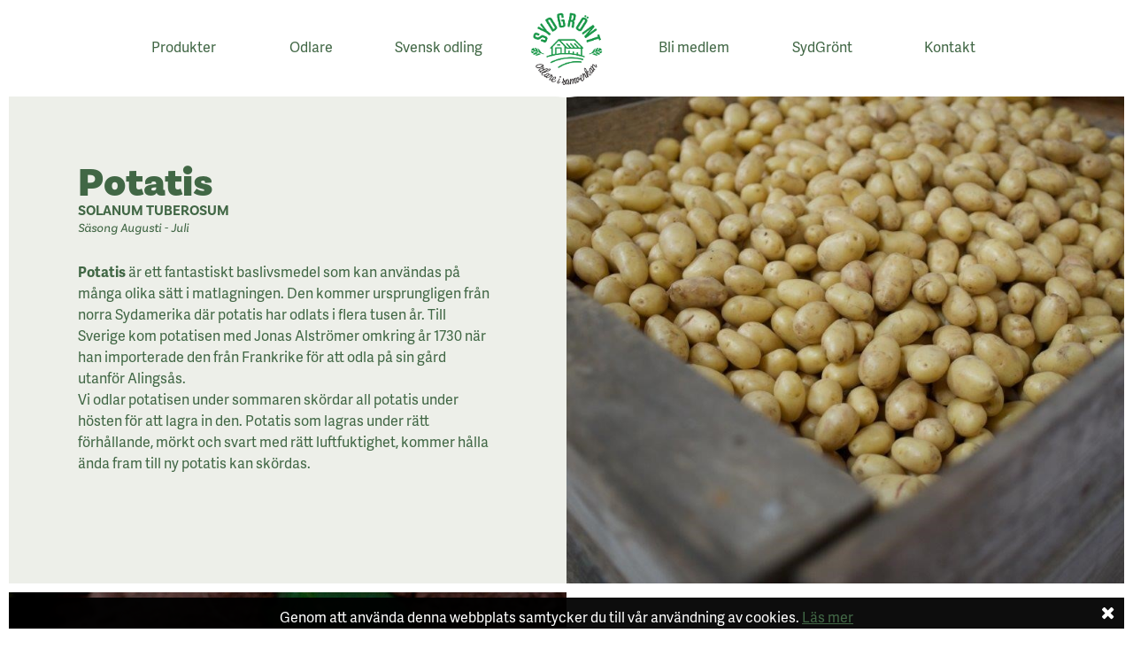

--- FILE ---
content_type: text/html; charset=utf-8
request_url: https://sydgront.se/vara-produkter/780/potatis
body_size: 7247
content:

<!DOCTYPE html>
<html>
<head>

    <!-- Google tag (gtag.js) -->
    <script async src="https://www.googletagmanager.com/gtag/js?id=G-4K37XGBENR"></script>
    <script>
        window.dataLayer = window.dataLayer || [];
        function gtag() { dataLayer.push(arguments); }
        gtag('js', new Date());

        gtag('config', 'G-4K37XGBENR');
    </script>

    <meta charset="utf-8">
    <meta http-equiv="x-ua-compatible" content="ie=edge">
    <meta name="viewport" content="width=device-width, initial-scale=1, viewport-fit=cover">

    <title>Potatis SOLANUM TUBEROSUM S&#228;song Augusti - Juli - SydGr&#246;nt</title>

    <meta name="description" content="Potatis &#228;r ett baslivsmedel som kan anv&#228;ndas p&#229; m&#229;nga olika s&#228;tt i matlagningen. Den kommer ursprungligen fr&#229;n norra Sydamerika d&#228;r potatis har odlats i flera tusen &#229;r. ">
    <meta name="keywords" content="Vi odlar potatisen under sommaren sk&#246;rdar all potatis under h&#246;sten f&#246;r att lagra in den. ">

    <!-- Standard favicon -->
    <!-- https://www.favicon-generator.org/ -->
    <link rel="icon" type="image/x-icon" href="/upload/favicon/favicon.ico">
    <link rel="icon" type="image/png" href="/upload/favicon/favicon-16x16_FullSize.png">
    <link rel="apple-touch-icon" href="">
    <meta name="apple-mobile-web-app-capable" content="yes">
    <meta name="apple-mobile-web-app-status-bar-style" content="black">

    <meta http-equiv="content-language" content="sv">
    <meta http-equiv="content-type" content="text/html; charset=utf-8">

    <link rel="stylesheet" href="https://use.typekit.net/qvk0mbb.css">

    <link href="/Content/Custom/assets/css/BigSouthStyles?v=0OP2NtYUdVF3ss8phqpycC2KQwKGpgaosHVc66On9k81" rel="stylesheet"/>


    <meta property="og:type" content="website">
    <meta property="og:url" content="https://sydgront.se/vara-produkter/780/potatis">
    <meta property="og:title" content="Potatis SOLANUM TUBEROSUM S&#228;song Augusti - Juli - SydGr&#246;nt">
    <meta property="og:description" content="Potatis &#228;r ett baslivsmedel som kan anv&#228;ndas p&#229; m&#229;nga olika s&#228;tt i matlagningen. Den kommer ursprungligen fr&#229;n norra Sydamerika d&#228;r potatis har odlats i flera tusen &#229;r. ">
    <meta property="og:site_name" content="SydGr&#246;nt">
    <meta property="og:locale" content="sv-SE">

    <meta name="twitter:card" content="summary">
    
    <meta name="twitter:url" content="https://sydgront.se/vara-produkter/780/potatis">
    <meta name="twitter:title" content="Potatis SOLANUM TUBEROSUM S&#228;song Augusti - Juli - SydGr&#246;nt">
    <meta name="twitter:description" content="Potatis &#228;r ett baslivsmedel som kan anv&#228;ndas p&#229; m&#229;nga olika s&#228;tt i matlagningen. Den kommer ursprungligen fr&#229;n norra Sydamerika d&#228;r potatis har odlats i flera tusen &#229;r. ">



    <link href="/fonts/font-awesome/css/font-awesome.min.css" rel="stylesheet">
    <link href="/Content/plugins/chosen/chosenStyles?v=hGE2rEiicKfs3kIjnjryn0NESUQhtSyiK-vJMnCwR7k1" rel="stylesheet"/>

    
    <!-- Facebook Pixel Code -->
    <script>
        !function (f, b, e, v, n, t, s) {
            if (f.fbq) return; n = f.fbq = function () {
                n.callMethod ?
                n.callMethod.apply(n, arguments) : n.queue.push(arguments)
            };
            if (!f._fbq) f._fbq = n; n.push = n; n.loaded = !0; n.version = '2.0';
            n.queue = []; t = b.createElement(e); t.async = !0;
            t.src = v; s = b.getElementsByTagName(e)[0];
            s.parentNode.insertBefore(t, s)
        }(window, document, 'script',
            'https://connect.facebook.net/en_US/fbevents.js');
        fbq('init', '400424850845427');
        fbq('track', 'PageView');
    </script>
    <noscript>
        <img height="1" width="1" src="https://www.facebook.com/tr?id=400424850845427&ev=PageView&noscript=1" />
    </noscript>
    <!-- End Facebook Pixel Code -->
</head>

<body>
    <script src="/CustomScripts/SgPublicLayoutBase?v=vEaljJV1h4KYaqn2s6dj9T-6yVrUkuN-z--_W-PVafM1"></script>

    <script src="/CustomScript/CookieManagement?v=cMfzBHNqRC4gHBTtiITixI1rzNunnjwVEuSyc0aXlMA1"></script>


<section class="full-nav transparent-green nav-holder">
        <section class="wide-to-full-on-tablet">
            <nav>

                <ul class="navigation-items">
                    
                        <li><a href="/vara-produkter">Produkter</a></li>
                        <li><a href="/vara-odlare">Odlare</a></li>
                        <li><a href="/svensk-odling">Svensk odling</a></li>

                    <li class="logo hide-on-tablet"><a href="/"><img src="/Content/Custom/assets/img/logo_new_centered_latest_logo.png" alt="Sydgrönt"></a></li>

                            <li><a href="/bli-medlem">Bli medlem</a></li>
                            <li><a href="/om-sydgront">SydGr&#246;nt</a></li>
                            <li><a href="/kontakt">Kontakt</a></li>
                </ul>
                <div class="show-only-on-tablet">
                    <div class="logotype">
                        <a href="/"><img src="/Content/Custom/assets/img/logo_new_centered.png" alt="Sydgrönt"></a>
                    </div>
                    <div class="hamburgerer">
                        <button id="hamburger" class="hamburger hamburger--collapse derp" type="button">
                            <span class="hamburger-box">
                                <span class="hamburger-inner"></span>
                            </span>
                        </button>
                    </div>
                    <script type="text/javascript">
                        // First we detect the click event
                        document.getElementById('hamburger').addEventListener('click',
                            function () {
                                // Using an if statement to check the class
                                if (this.classList.contains('derp')) {
                                    // The box that we clicked has a class of bad so let's remove it and add the good class
                                    this.classList.remove('derp');
                                    this.classList.add('is-active');
                                    document.querySelector('.navigation-items').classList.add('open');
                                } else {
                                    this.classList.remove('is-active');
                                    document.querySelector('.navigation-items').classList.remove('open');
                                    this.classList.add('derp');
                                }
                            });
                    </script>
                </div>
            </nav>
        </section>
    </section>
    
;

    

<section class="full produkt-container">

    <section class="element-holder">
        <div class="elemental">
            <h1 class="wow fadeIn animated">Potatis</h1>
                <h5 class="wow fadeIn animated">Solanum tuberosum</h5>

            <h6 class=" wow fadeIn animated">Säsong Augusti - Juli</h6>

            <div class="wow fadeIn animated" data-wow-delay=".2s">
                <p><strong>Potatis</strong> &auml;r ett fantastiskt baslivsmedel som kan anv&auml;ndas p&aring; m&aring;nga olika s&auml;tt i matlagningen. Den kommer ursprungligen fr&aring;n norra Sydamerika d&auml;r potatis har odlats i flera tusen &aring;r. Till Sverige kom potatisen med Jonas Alstr&ouml;mer omkring &aring;r 1730 n&auml;r han importerade den fr&aring;n Frankrike f&ouml;r att odla p&aring; sin g&aring;rd utanf&ouml;r Alings&aring;s.</p>

<p>Vi odlar potatisen under sommaren sk&ouml;rdar all potatis under h&ouml;sten f&ouml;r att lagra in den. Potatis som lagras under r&auml;tt f&ouml;rh&aring;llande, m&ouml;rkt och svart med r&auml;tt luftfuktighet, kommer h&aring;lla &auml;nda fram till ny potatis kan sk&ouml;rdas.&nbsp;</p>

<p>&nbsp;</p>

            </div>
        </div>
    </section>

    <section class="picture-holder">
        <img src="/upload/Miljbilder/potatislada_FullSize.jpg" alt="Nytv&#228;ttat f&#228;rskpotatis i en stor tr&#228;binge">
    </section>

</section>



    <section class="full produkt-more-info-container alternate last">

        <section class="element-holder">
            <div class="elemental">
                <h2 class=" wow fadeIn animated">Tips och skötsel</h2>
                <div class=" wow fadeIn animated" data-wow-delay=".2s">
                    <p>Olika potatissorter skiljer sig &aring;t efter smak och s&auml;song. De har dessutom olika fasthet, utseende och storlek.</p>

<p>I v&aring;rt matpotatissortiment har vi tagit fram tydlig design p&aring; v&aring;ra p&aring;sar d&auml;r vi tipsar med rekommendation p&aring; p&aring;sen om vad just den sorten &auml;r l&auml;mplig f&ouml;r. Att v&auml;lja r&auml;tt sort f&ouml;r &auml;ndam&aring;let ger ett b&auml;ttre resultat. I Sverige odlas ett hundratal olika sorters potatis.&nbsp;</p>

<p>&nbsp;</p>

                </div>

            </div>
        </section>

        <section class="picture-holder imageBlock">
                <img src="/upload/BS produktbilder/potatis_FullSize.jpg" alt="Potatis liggande i jorden direkt efter sk&#246;rd">
        </section>
    </section>





<section class="full produkt-tre-snabba-holder">
    <section class="wide produkt-tre-snabba">
        <div class="item">
            <h3>Odlas hos</h3>
            <p>
                    
                        • <a href="/vara-odlare/42/ebbessons-lantbruk-ab">Ebbessons Lantbruk AB</a><br />
                    
                    
                        • <a href="/vara-odlare/44/mandelgrensgarden-ab">Mandelgrensg&#229;rden AB</a><br />
                    
                    
                        • <a href="/vara-odlare/46/ostra-fornas-lantbruk-ab">&#214;stra Forn&#229;s Lantbruk AB</a><br />
                    
                    
                        • <a href="/vara-odlare/46/widegrens-gard-ab">Widegrens G&#229;rd AB</a><br />
                    
            </p>
        </div>
        <div class="item">
            <h3>Svensk Odling</h3>
            <div>
                <p>Sverige har en l&aring;ng odlingstradition och SydGr&ouml;nt har medvetet satsat p&aring; ett jordbruk d&auml;r vi t&auml;nker p&aring; milj&ouml; och h&aring;llbarhet. Vi har ett bra klimat f&ouml;r odling och god tillg&aring;ng till vatten. Sverige &auml;r ett l&aring;ngstr&auml;ckt land och Sk&aring;ne har en n&auml;stan 100 dagar l&auml;ngre v&auml;xtperiod &auml;n i Norr. Och det &auml;r h&auml;r, i s&ouml;dra Sverige som du hittar v&aring;ra medlemsodlare.&nbsp;<br />
Svenskars konsumtion av frukt och gr&ouml;nsaker har dubblerats sedan &aring;r 2000. Vi p&aring; SydGr&ouml;nt och v&aring;ra medlemsodlare jobbar h&aring;rt f&ouml;r att &ouml;ka andelen svenska gr&ouml;nsaker och frukt, och inte minst att f&ouml;rl&auml;nga den svenska s&auml;songen.</p>

<p>&nbsp;</p>

            </div>
        </div>
        <div class="item">
            <h3>Märkningar</h3>
            <div>
                <p>SydGr&ouml;nt arbetar med oberoende m&auml;rkningar f&ouml;r att konsumenten ska f&aring; v&auml;gledning i k&ouml;psituationen.<br />
V&aring;ra odlare &auml;r tredjepartscertifierade enligt IP-sigill Frukt och Gr&ouml;nt.<br />
Det innefattar bland annat egenkontroll, produkts&auml;kerhet, vattenf&ouml;rbrukning och kontroll av v&auml;xtf&ouml;ljd i odlingen. IP-Sigillcertifieringen ber&auml;ttigar att m&auml;rka produkterna med &quot;<a href="http://sigill.se/IP-STANDARD/KONTROLLMARKET-SVENSKT-SIGILL/EN-VAG-TILL-BATTRE-MAT--BLOMMOR/" onclick="window.open(this.href, '', 'resizable=no,status=no,location=no,toolbar=no,menubar=no,fullscreen=no,scrollbars=no,dependent=no'); return false;">Svensk Sigill</a>&quot; och &quot;<a href="https://fransverige.se/" onclick="window.open(this.href, '', 'resizable=no,status=no,location=no,toolbar=no,menubar=no,fullscreen=no,scrollbars=no,dependent=no'); return false;">Fr&aring;n Sverige</a>&quot;.<br />
13% av all v&aring;r odling &auml;r dessutom ekologisk och KRAV-m&auml;rkt.&nbsp;</p>

            </div>
        </div>
    </section>
</section>



<script src="/CustomScripts/PublicLayoutBase?v=qcLCev0XnRhQCUHBXaF5sqa6b7Y3w_Dp_QtjSa7uhU81"></script>

<script src="/CustomScripts/PublicLayoutExtras?v=WhnbKiPkzAmok5gDV2RRBpM4X6qvtttvtPlxYrWv9mI1"></script>


<style>
    #cookie-disclaimer {
        display: none;
        width: 100%;
        min-height: 45px;
        padding: 10px 0;
        position: fixed;
        bottom: 0;
        color: white;
        background-color: #000000;
        background-color: rgba(0, 0, 0, 0.95);
        z-index: 1000;
    }

    #cookie-disclaimer p {
        text-align: center;
        margin: 0 30px;
    }

        #cookie-disclaimer i {
            position: absolute;
            top: -5px;
            right: 20px;
            line-height: 45px;
                         font-size:20px;
            cursor: pointer;
        }

    #cookie-disclaimer a:hover {
        color: darkgreen;
    }
</style>

<div id="cookie-disclaimer">
    <p>Genom att använda denna webbplats samtycker du till vår användning av cookies. <a href="/integritetsmeddelande" class="btn btn-xs btn-primary">Läs mer</a></p>    
    <i id="dismiss-cookie-disclaimer" class="fa fa-close"></i>
</div>



    <section class="full footer">
        <section class="wide">
            <footer>
                <div class="">
                    <h3>SydGr&ouml;nt&nbsp;</h3>

<p>SydGr&ouml;nt &auml;r en ekonomisk f&ouml;rening och producentorganisation f&ouml;r svenska odlare av frukt och gr&ouml;nsaker.&nbsp;&nbsp;<br />
Vi utvecklar, s&auml;ljer och distribuerar ett modernt sortiment av svenskproducerad frukt och gr&ouml;nsaker till hela den svenska dagligvaruhandeln.</p>

<p>&copy; SydGr&ouml;nts Ekonomiska F&ouml;rening</p>

                    <a href="#"><img class="footer-logo" src="/Content/Custom/assets/img/logo_new_centered_latest_logo.png" alt="Sydgrönt"></a>
                </div>
                <div class="">
                    <h3>Kon​takt</h3>

<p>Du &auml;r v&auml;lkommen att h&ouml;ra av dig till oss om du har n&aring;gra fr&aring;gor eller funderingar.<br />
<br />
<b>Adress</b><br />
SydGr&ouml;nt<br />
Knut P&aring;ls v&auml;g 11<br />
256 69 Helsingborg<br />
<br />
<b>Telefon:</b> +46 (0)42 490 27 00<br />
<b>Fax:</b> +46 (0)42 490 27 27<br />
<b>E-post:</b> <a href="mailto:konsument@sydgront.se">konsument@sydgront.se</a></p>

                </div>
                <div class="social">
                    <h3>Sociala medier</h3>

                    <p>
                            <a href="https://www.facebook.com/sydgront/"><img alt="Facebook" src="/Content/Custom/assets/img/if_facebook_circle_white_107153.svg" style="margin-top: 0px;" /></a>

                            <a href="https://www.instagram.com/sydgront/"><img alt="Instagram" src="/Content/Custom/assets/img/if_instagram_circle_white_107150.svg" style="margin-top: 0px;" /></a>

                            <a href="https://se.linkedin.com/company/sydgront"><img alt="LinkedIn" src="/Content/Custom/assets/img/if_linkedin_circle_white_107159.svg" style="margin-top: 0px;" /></a>
                    </p>

                        <h3>Sitemap</h3>
                        <ul>
                                <li><a href="http://www.sydlog.se">Sydlog</a></li>
                                <li><a href="https://www.mastergron.se/">M&#228;ster Gr&#246;n</a></li>
                                <li><a href="/nyheter">Nyheter</a></li>
                                <li><a href="https://sydgront.teamtailor.com/">Jobba hos oss</a></li>
                                <li><a href="/integritetspolicy">Integritetspolicy</a></li>
                                <li><a href="/om-kakor">Om kakor</a></li>
                                <li><a href="/mynewsdesk-nyheter">V&#229;rt Pressrum</a></li>
                                <li><a href="/visselblasarfunktion">Visselbl&#229;sarfunktion</a></li>
                                <li><a href="https://hallbart.sydgront.se/2024/#p=1">SydGr&#246;nts H&#229;llbarhetsrapport 2024</a></li>
                        </ul>
                </div>

                <span class="footer-bottom">
                    <span class="eu-wrapper">
                        <img class="eu-logo" src="/Content/Custom/assets/img/EU-flagga.jpg" alt="EU">
                        <span>Kampanjen delfinansieras av Europeiska Unionen</span>
                    </span>
                    <span class="footer-buttons">
                            <span class="button white">
                                <a href="/fjarrsupport">Fjärrsupport</a>
                            </span>
                                                    <span class="button white">
                                <a href="https://label.sydgront.se">Etikett</a>
                            </span>
                        <span class="button white">
                            <a href="https://odla.sydgront.se" target="_blank">Transportbokning</a>
                        </span>
                        <span class="button white">
                            <a href="https://odlarportal.sydgront.se/" target="_blank">Odlarportalen</a>
                        </span>
                    </span>
                </span>
            </footer>
        </section>
    </section>

    <b id="border_top"></b>
    <b id="border_bottom"></b>
    <b id="border_left"></b>
    <b id="border_right"></b>

    <script src='https://cdnjs.cloudflare.com/ajax/libs/jquery/3.2.1/jquery.min.js?v=c5e12c6b492169179e63a783b0e36042'></script>
    
<script src="/CustomScripts/PublicLayoutPartsAndPages?v=QbWizhsZhIxAg5mAk1irtXLrNmrOllPR1jRlh27Plj81"></script>


    <script src="/CustomScripts/BigSouth?v=Vz4x3SawOsZIHlfFjkT653brze_V0zaStmC3ESJNY2o1"></script>


    <script>
        new WOW().init();

        CookieDisclaimerManager.SetContent("Genom att använda denna webbplats samtycker du till vår användning av cookies. <a href=\"/om-kakor\">Läs mer</a>");
	    CookieDisclaimerManager.Apply();
        
    </script>

    <script>
        (function () {
            /**
             * Detect objectFit support
             *
             * NOTE: This, or any other fallback for object-fit is needed!
             */
            if ('objectFit' in document.documentElement.style === false) {
                // assign HTMLCollection with parents of images with objectFit to variable
                var container = document.getElementsByClassName('imageBlock');

                // Loop through HTMLCollection
                for (var i = 0; i < container.length; i++) {

                    // Asign image source to variable
                    var imageSource = container[i].querySelector('img').src;

                    // Hide image
                    container[i].querySelector('img').style.display = 'none';

                    // Add background-size: cover
                    container[i].style.backgroundSize = 'cover';

                    // Add background-image: and put image source here
                    container[i].style.backgroundImage = 'url(' + imageSource + ')';

                    // Add background-position: center center
                    container[i].style.backgroundPosition = 'center center';
                }
            }
        })();
    </script>

    <script src="/plugins/chosen?v=SdELKOyf3MB582uroEEaXt9FJ5H0KeiHhewgDbil9n01"></script>


    

    

<style>
    .footer footer .footer-bottom .footer-buttons .button {
        width: 40%;
    }
</style>
</body>
</html>


--- FILE ---
content_type: text/javascript; charset=utf-8
request_url: https://sydgront.se/CustomScripts/BigSouth?v=Vz4x3SawOsZIHlfFjkT653brze_V0zaStmC3ESJNY2o1
body_size: 3018
content:
(function(){var n,f,i,r,u,t=function(n,t){return function(){return n.apply(t,arguments)}},e=[].indexOf||function(n){for(var t=0,i=this.length;t<i;t++)if(t in this&&this[t]===n)return t;return-1};f=function(){function n(){}return n.prototype.extend=function(n,t){var i,r;for(i in t)r=t[i],null==n[i]&&(n[i]=r);return n},n.prototype.isMobile=function(n){return/Android|webOS|iPhone|iPad|iPod|BlackBerry|IEMobile|Opera Mini/i.test(n)},n.prototype.createEvent=function(n,t,i,r){var u;return null==t&&(t=!1),null==i&&(i=!1),null==r&&(r=null),null!=document.createEvent?(u=document.createEvent("CustomEvent")).initCustomEvent(n,t,i,r):null!=document.createEventObject?(u=document.createEventObject()).eventType=n:u.eventName=n,u},n.prototype.emitEvent=function(n,t){return null!=n.dispatchEvent?n.dispatchEvent(t):t in(null!=n)?n[t]():"on"+t in(null!=n)?n["on"+t]():void 0},n.prototype.addEvent=function(n,t,i){return null!=n.addEventListener?n.addEventListener(t,i,!1):null!=n.attachEvent?n.attachEvent("on"+t,i):n[t]=i},n.prototype.removeEvent=function(n,t,i){return null!=n.removeEventListener?n.removeEventListener(t,i,!1):null!=n.detachEvent?n.detachEvent("on"+t,i):delete n[t]},n.prototype.innerHeight=function(){return"innerHeight"in window?window.innerHeight:document.documentElement.clientHeight},n}();i=this.WeakMap||this.MozWeakMap||(i=function(){function n(){this.keys=[];this.values=[]}return n.prototype.get=function(n){for(var i,u,t=i=0,r=(u=this.keys).length;i<r;t=++i)if(u[t]===n)return this.values[t]},n.prototype.set=function(n,t){for(var r,f,i=r=0,u=(f=this.keys).length;r<u;i=++r)if(f[i]===n)return void(this.values[i]=t);return this.keys.push(n),this.values.push(t)},n}());n=this.MutationObserver||this.WebkitMutationObserver||this.MozMutationObserver||(n=function(){function n(){"undefined"!=typeof console&&null!==console&&console.warn("MutationObserver is not supported by your browser.");"undefined"!=typeof console&&null!==console&&console.warn("WOW.js cannot detect dom mutations, please call .sync() after loading new content.")}return n.notSupported=!0,n.prototype.observe=function(){},n}());r=this.getComputedStyle||function(n){return this.getPropertyValue=function(t){var i;return"float"===t&&(t="styleFloat"),u.test(t)&&t.replace(u,function(n,t){return t.toUpperCase()}),(null!=(i=n.currentStyle)?i[t]:void 0)||null},this};u=/(\-([a-z]){1})/g;this.WOW=function(){function u(n){null==n&&(n={});this.scrollCallback=t(this.scrollCallback,this);this.scrollHandler=t(this.scrollHandler,this);this.resetAnimation=t(this.resetAnimation,this);this.start=t(this.start,this);this.scrolled=!0;this.config=this.util().extend(n,this.defaults);this.animationNameCache=new i;this.wowEvent=this.util().createEvent(this.config.boxClass)}return u.prototype.defaults={boxClass:"wow",animateClass:"animated",offset:0,mobile:!0,live:!0,callback:null},u.prototype.init=function(){var n;return this.element=window.document.documentElement,"interactive"===(n=document.readyState)||"complete"===n?this.start():this.util().addEvent(document,"DOMContentLoaded",this.start),this.finished=[]},u.prototype.start=function(){var t,i,r,u,f;if(this.stopped=!1,this.boxes=function(){var n,r,u,i;for(i=[],n=0,r=(u=this.element.querySelectorAll("."+this.config.boxClass)).length;n<r;n++)t=u[n],i.push(t);return i}.call(this),this.all=function(){var n,r,u,i;for(i=[],n=0,r=(u=this.boxes).length;n<r;n++)t=u[n],i.push(t);return i}.call(this),this.boxes.length)if(this.disabled())this.resetStyle();else for(i=0,r=(u=this.boxes).length;i<r;i++)t=u[i],this.applyStyle(t,!0);if(this.disabled()||(this.util().addEvent(window,"scroll",this.scrollHandler),this.util().addEvent(window,"resize",this.scrollHandler),this.interval=setInterval(this.scrollCallback,50)),this.config.live)return new n((f=this,function(n){var t,r,u,e,i;for(i=[],t=0,r=n.length;t<r;t++)e=n[t],i.push(function(){var n,i,r,t;for(t=[],n=0,i=(r=e.addedNodes||[]).length;n<i;n++)u=r[n],t.push(this.doSync(u));return t}.call(f));return i})).observe(document.body,{childList:!0,subtree:!0})},u.prototype.stop=function(){if(this.stopped=!0,this.util().removeEvent(window,"scroll",this.scrollHandler),this.util().removeEvent(window,"resize",this.scrollHandler),null!=this.interval)return clearInterval(this.interval)},u.prototype.sync=function(){if(n.notSupported)return this.doSync(this.element)},u.prototype.doSync=function(n){var t,i,u,f,r;if(null==n&&(n=this.element),1===n.nodeType){for(r=[],i=0,u=(f=(n=n.parentNode||n).querySelectorAll("."+this.config.boxClass)).length;i<u;i++)t=f[i],e.call(this.all,t)<0?(this.boxes.push(t),this.all.push(t),this.stopped||this.disabled()?this.resetStyle():this.applyStyle(t,!0),r.push(this.scrolled=!0)):r.push(void 0);return r}},u.prototype.show=function(n){return this.applyStyle(n),n.className=n.className+" "+this.config.animateClass,null!=this.config.callback&&this.config.callback(n),this.util().emitEvent(n,this.wowEvent),this.util().addEvent(n,"animationend",this.resetAnimation),this.util().addEvent(n,"oanimationend",this.resetAnimation),this.util().addEvent(n,"webkitAnimationEnd",this.resetAnimation),this.util().addEvent(n,"MSAnimationEnd",this.resetAnimation),n},u.prototype.applyStyle=function(n,t){var i,r,u,f;return r=n.getAttribute("data-wow-duration"),i=n.getAttribute("data-wow-delay"),u=n.getAttribute("data-wow-iteration"),this.animate((f=this,function(){return f.customStyle(n,t,r,i,u)}))},u.prototype.animate="requestAnimationFrame"in window?function(n){return window.requestAnimationFrame(n)}:function(n){return n()},u.prototype.resetStyle=function(){var i,n,r,u,t;for(t=[],n=0,r=(u=this.boxes).length;n<r;n++)i=u[n],t.push(i.style.visibility="visible");return t},u.prototype.resetAnimation=function(n){var t;if(n.type.toLowerCase().indexOf("animationend")>=0)return(t=n.target||n.srcElement).className=t.className.replace(this.config.animateClass,"").trim()},u.prototype.customStyle=function(n,t,i,r,u){return t&&this.cacheAnimationName(n),n.style.visibility=t?"hidden":"visible",i&&this.vendorSet(n.style,{animationDuration:i}),r&&this.vendorSet(n.style,{animationDelay:r}),u&&this.vendorSet(n.style,{animationIterationCount:u}),this.vendorSet(n.style,{animationName:t?"none":this.cachedAnimationName(n)}),n},u.prototype.vendors=["moz","webkit"],u.prototype.vendorSet=function(n,t){var i,r,u,f;for(i in r=[],t)u=t[i],n[""+i]=u,r.push(function(){var t,e,o,r;for(r=[],t=0,e=(o=this.vendors).length;t<e;t++)f=o[t],r.push(n[""+f+i.charAt(0).toUpperCase()+i.substr(1)]=u);return r}.call(this));return r},u.prototype.vendorCSS=function(n,t){var i,f,e,u,o,s;for(u=(o=r(n)).getPropertyCSSValue(t),i=0,f=(e=this.vendors).length;i<f;i++)s=e[i],u=u||o.getPropertyCSSValue("-"+s+"-"+t);return u},u.prototype.animationName=function(n){var t;try{t=this.vendorCSS(n,"animation-name").cssText}catch(i){t=r(n).getPropertyValue("animation-name")}return"none"===t?"":t},u.prototype.cacheAnimationName=function(n){return this.animationNameCache.set(n,this.animationName(n))},u.prototype.cachedAnimationName=function(n){return this.animationNameCache.get(n)},u.prototype.scrollHandler=function(){return this.scrolled=!0},u.prototype.scrollCallback=function(){var n;if(this.scrolled&&(this.scrolled=!1,this.boxes=function(){var t,r,u,i;for(i=[],t=0,r=(u=this.boxes).length;t<r;t++)(n=u[t])&&(this.isVisible(n)?this.show(n):i.push(n));return i}.call(this),!this.boxes.length&&!this.config.live))return this.stop()},u.prototype.offsetTop=function(n){for(var t;void 0===n.offsetTop;)n=n.parentNode;for(t=n.offsetTop;n=n.offsetParent;)t+=n.offsetTop;return t},u.prototype.isVisible=function(n){var t,i,r,u,f;return i=n.getAttribute("data-wow-offset")||this.config.offset,u=(f=window.pageYOffset)+Math.min(this.element.clientHeight,this.util().innerHeight())-i,t=(r=this.offsetTop(n))+n.clientHeight,r<=u&&t>=f},u.prototype.util=function(){return null!=this._util?this._util:this._util=new f},u.prototype.disabled=function(){return!this.config.mobile&&this.util().isMobile(navigator.userAgent)},u}()}).call(this);jQuery(function(){jQuery("#showall").click(function(){jQuery(".targetDiv").show();jQuery(".hotlinks").find(".showSingle").removeClass("active");jQuery("#showall").removeClass("active");jQuery(this).addClass("active")});jQuery(".showSingle").click(function(){jQuery(".targetDiv").hide();jQuery(".div"+$(this).attr("target")).show();jQuery(".hotlinks").find(".showSingle").removeClass("active");jQuery("#showall").removeClass("active");jQuery(this).addClass("active")})})

--- FILE ---
content_type: text/javascript; charset=utf-8
request_url: https://sydgront.se/CustomScript/CookieManagement?v=cMfzBHNqRC4gHBTtiITixI1rzNunnjwVEuSyc0aXlMA1
body_size: 445
content:
var CookieDisclaimerManager=function(){function r(i){t=!0;n=i}function u(n){_disclaimerEnabled=n}function f(){$(document).ready(function(){i&&(CookieHelper.GetCookie("_cookieCheck")||(t&&$("#cookie-disclaimer p").html(n),$("#cookie-disclaimer").css("display","block"),$("#dismiss-cookie-disclaimer").click(function(){CookieHelper.SetCookie("_cookieCheck",!0,364);$("#cookie-disclaimer").css("display","none")})))})}var n=undefined,t=!1,i=!0;return{SetContent:r,SetEnabled:u,Apply:f}}(),CookieHelper=function(){function n(n,t,i){var r=new Date,u;r.setTime(r.getTime()+i*864e5);u="expires="+r.toUTCString();document.cookie=n+"="+t+";"+u+";path=/"}function t(n){for(var r=n+"=",u=document.cookie.split(";"),t,i=0;i<u.length;i++){for(t=u[i];t.charAt(0)==" ";)t=t.substring(1);if(t.indexOf(r)==0)return t.substring(r.length,t.length)}return""}return{SetCookie:n,GetCookie:t}}()

--- FILE ---
content_type: image/svg+xml
request_url: https://sydgront.se/Content/Custom/assets/img/if_linkedin_circle_white_107159.svg
body_size: 646
content:
<?xml version="1.0" encoding="utf-8"?>
<!-- Generator: Adobe Illustrator 22.1.0, SVG Export Plug-In . SVG Version: 6.00 Build 0)  -->
<svg version="1.1" id="Layer_1" xmlns="http://www.w3.org/2000/svg" xmlns:xlink="http://www.w3.org/1999/xlink" x="0px" y="0px"
	 viewBox="0 0 60.5 60.4" style="enable-background:new 0 0 60.5 60.4;" xml:space="preserve">
<style type="text/css">
	.st0{fill:#FFFFFF;}
</style>
<path class="st0" d="M47.2,44.4V32.6c0-6.3-3.3-9.2-7.8-9.2c-3.6,0-5.2,2-6.1,3.4v-2.9h-6.8c0.1,1.9,0,20.4,0,20.4h6.8V32.9
	c0-0.6,0-1.2,0.2-1.7c0.5-1.2,1.6-2.5,3.5-2.5c2.5,0,3.4,1.9,3.4,4.6v10.9L47.2,44.4L47.2,44.4z M19.3,21.1c2.4,0,3.8-1.6,3.8-3.5
	c0-2-1.5-3.5-3.8-3.5s-3.8,1.5-3.8,3.5C15.5,19.6,17,21.1,19.3,21.1L19.3,21.1z M30.4,60.2c-16.6,0-30-13.4-30-30s13.4-30,30-30
	s30,13.4,30,30S46.9,60.2,30.4,60.2z M22.7,44.4V23.9h-6.8v20.4h6.8V44.4z"/>
</svg>


--- FILE ---
content_type: text/javascript; charset=utf-8
request_url: https://sydgront.se/CustomScripts/PublicLayoutPartsAndPages?v=QbWizhsZhIxAg5mAk1irtXLrNmrOllPR1jRlh27Plj81
body_size: 2159
content:
var processPageExpander;$(document).ready(function(){$(".video-container embed").each(function(){var n=$(this),t=n.parent().parent().width();n.css("height",t+"px");n.parent().css("display","block")})});var sectionSize=0,topPositionHeight=0,topPositionWidth=0,ImageManager=function(){function n(){sectionSize=parseInt($(".photo-shared-space:first").css("width"));topPositionHeight=sectionSize;topPositionWidth=parseInt($(".photo-top-position:first").css("width"));$(".photo-shared-space").css("height",sectionSize+"px");$(".photo-top-position").css("maxHeight",sectionSize+"px");t();i()}function t(){$(".photo-top-position").each(function(){var n=$(this).children("img:first"),r=parseInt(n.css("width")),t,i;n.css("width",topPositionWidth+"px");t=parseInt(n.css("height"));t>topPositionHeight&&(i=(t-topPositionHeight)/2,n.css("top",-i+"px"));n.css("display","initial")})}function i(){$(".photo-shared-space").each(function(){var n=$(this).children("img:first"),t=parseInt(n.css("height")),i=parseInt(n.css("width")),r,u;t<i?(n.css("height",sectionSize+"px"),i=parseInt(n.css("width")),r=(sectionSize-i)/2+"px",n.css("left",r)):(n.css("width",sectionSize+"px"),t=parseInt(n.css("height")),u=(sectionSize-t)/2+"px",n.css("top",u));n.css("display","block")})}return{init:n}}();$(window).load(function(){ImageManager.init()});processPageExpander=function(){function i(){$(".process-step-heading .process-step-title").unbind("click").click(function(){var t=$(this),n=t.parent().next(),i=n.find("div.process-step-content");n.is(":visible")?(t.find(".expand-arrow").removeClass("glyphicon-chevron-up").addClass("glyphicon-chevron-down"),n.slideUp(400),i.hide(400)):n.is(":visible")||$.trim(n.html())===""||(t.find(".expand-arrow").removeClass("glyphicon-chevron-down").addClass("glyphicon-chevron-up"),n.slideDown(400),i.show(400))})}function r(){$("#expand-all-toggle").unbind("click").click(function(){var t=$("#expand-all-toggle");n===!1?($(".process-step-body").slideDown(400),$(".process-step-body .process-step-content").show(400),$(".expand-arrow").removeClass("glyphicon-chevron-down").addClass("glyphicon-chevron-up"),t.html("Collapse all"),n=!0):($(".process-step-body").slideUp(400),$(".process-step-body .process-step-content").hide(400),$(".expand-arrow").removeClass("glyphicon-chevron-up").addClass("glyphicon-chevron-down"),t.html("Expand all"),n=!1)})}function u(){$("#outline-toggle").unbind("click").click(function(){var n=$("#outline-toggle");t===!1?($(".process-step-body").slideDown(400),$(".expand-arrow").removeClass("glyphicon-chevron-down").addClass("glyphicon-chevron-up"),n.html("Collapse all"),t=!0):($(".process-step-body").slideUp(400),$(".process-step-body .process-step-content").hide(400),$(".expand-arrow").removeClass("glyphicon-chevron-up").addClass("glyphicon-chevron-down"),n.html("Outline"),t=!1)})}function f(){i();r();u()}var n=!1,t=!1;return{Init:f}}();$(document).ready(function(){processPageExpander.Init()});var NewsletterSignupFormManager=function(){function r(n,t,r){$(n).attr("disabled","disabled");$(t.notification).hide();var f=u(t,r);f&&$.ajax({type:"POST",url:"/Admin/Newsletter/SaveSignup",dataType:"json",data:{Name:r.userName,Email:r.userEmail,PartId:t.partId},success:function(n){if(r.redirectUrl!=="")window.location=r.redirectUrl;else{var u=e(n.StatusOk,r.successMessage,r.failMessage);i(n.StatusOk,t,u)}},error:function(n,r,u){i(!1,t,u)}});$(n).removeAttr("disabled")}function u(t,i){$(t.userName).removeClass("input-validation-error");$(t.userEmail).removeClass("input-validation-error");var r=n(t.userName,i.userName),u=n(t.userEmail,i.userEmail)&&f(t.userEmail,i.userEmail);return r&&u}function n(n,i){return i===""?(t(n),!1):!0}function f(n,i){return/^(([^<>()\[\]\\.,;:\s@"]+(\.[^<>()\[\]\\.,;:\s@"]+)*)|(".+"))@((\[[0-9]{1,3}\.[0-9]{1,3}\.[0-9]{1,3}\.[0-9]{1,3}])|(([a-zA-Z\-0-9]+\.)+[a-zA-Z]{2,}))$/.test(i)?!0:(t(n),!1)}function t(n){$(n).addClass("input-validation-error");setTimeout(function(){$(n).removeClass("input-validation-error");setTimeout(function(){$(n).addClass("input-validation-error");setTimeout(function(){$(n).removeClass("input-validation-error");setTimeout(function(){$(n).addClass("input-validation-error")},200)},200)},200)},200)}function e(n,t,i){return n?t?t:"Signup registered!":i?i:"Unkown error, please try again!"}function i(n,t,i){var u=n?"black":"red",r;n&&o(t);r=$(t.notification);r.html(i);r.css("color",u);r.show()}function o(n){$(n.userName).val("");$(n.userEmail).val("")}return{Send:r}}(),LeadMagnetFormManager=function(){function r(t,i,r){$(t).attr("disabled","disabled");$(i.notification).hide();var f=u(i,r);console.log(r);r.requireConsentVisible&&!r.requireConsentValue?n(!1,i,r.requireConsentMessage?r.requireConsentMessage:"Ditt samtycke krävs för att gå vidare"):f&&$.ajax({type:"POST",url:"/Admin/LeadMagnet/Save",dataType:"json",data:{Name:r.userName,Email:r.userEmail,CompanyName:r.companyName,Employment:r.employment,NewsletterSignUp:r.newsletterValue,PartId:i.partId},success:function(t){if(r.redirectUrl!=="")window.location=r.redirectUrl;else{var u=e(t.StatusOk,r.successMessage,r.failMessage);n(t.StatusOk,i,u)}},error:function(t,r,u){n(!1,i,u)}});$(t).removeAttr("disabled")}function u(n,i){$(n.userName).removeClass("input-validation-error");$(n.userEmail).removeClass("input-validation-error");var r=t(n.userName,i.userName),u=t(n.userEmail,i.userEmail)&&f(n.userEmail,i.userEmail);return r&&u}function t(n,t){return t===""?(i(n),!1):!0}function f(n,t){return/^(([^<>()\[\]\\.,;:\s@"]+(\.[^<>()\[\]\\.,;:\s@"]+)*)|(".+"))@((\[[0-9]{1,3}\.[0-9]{1,3}\.[0-9]{1,3}\.[0-9]{1,3}])|(([a-zA-Z\-0-9]+\.)+[a-zA-Z]{2,}))$/.test(t)?!0:(i(n),!1)}function i(n){$(n).addClass("input-validation-error");setTimeout(function(){$(n).removeClass("input-validation-error");setTimeout(function(){$(n).addClass("input-validation-error");setTimeout(function(){$(n).removeClass("input-validation-error");setTimeout(function(){$(n).addClass("input-validation-error")},200)},200)},200)},200)}function e(n,t,i){return n?t?t:"Saved!":i?i:"Unkown error, please try again!"}function n(n,t,i){var u=n?"black":"red",r;n&&o(t);r=$(t.notification);r.html(i);r.css("color",u);r.show()}function o(n){$(n.userName).val("");$(n.userEmail).val("");$(n.requireConsent).attr("checked",!1);$(n.newsletter).attr("checked",!1)}return{Send:r}}(),ContactFormManager=function(){function r(n,t,r){$(n).attr("disabled","disabled");$(t.notification).hide();var f=u(t,r);f&&$.ajax({type:"POST",url:"/Admin/ContactForm/SaveContactFormInfo",dataType:"json",data:{FromName:r.userName,From:r.userEmail,To:r.systemEmail,Subject:r.userSubject,Message:r.userMessage,PartId:t.partId},success:function(n){var u=e(n.StatusOk,r.successMessage,r.failMessage);i(n.StatusOk,t,u)},error:function(n,r,u){i(!1,t,u)}});$(n).removeAttr("disabled")}function u(t,i){$(t.userName).removeClass("input-validation-error");$(t.userEmail).removeClass("input-validation-error");$(t.userSubject).removeClass("input-validation-error");$(t.userMessage).removeClass("input-validation-error");var r=n(t.userName,i.userName),u=n(t.userEmail,i.userEmail)&&f(t.userEmail,i.userEmail),e=n(t.userSubject,i.userSubject),o=n(t.userMessage,i.userMessage);return r&&u&&e&&o}function n(n,i){return i===""?(t(n),!1):!0}function f(n,i){return/^(([^<>()\[\]\\.,;:\s@"]+(\.[^<>()\[\]\\.,;:\s@"]+)*)|(".+"))@((\[[0-9]{1,3}\.[0-9]{1,3}\.[0-9]{1,3}\.[0-9]{1,3}])|(([a-zA-Z\-0-9]+\.)+[a-zA-Z]{2,}))$/.test(i)?!0:(t(n),!1)}function t(n){$(n).addClass("input-validation-error");setTimeout(function(){$(n).removeClass("input-validation-error");setTimeout(function(){$(n).addClass("input-validation-error");setTimeout(function(){$(n).removeClass("input-validation-error");setTimeout(function(){$(n).addClass("input-validation-error")},200)},200)},200)},200)}function e(n,t,i){return n?t?t:"Message sent!":i?i:"Unkown error, please try again!"}function i(n,t,i){var u=n?"black":"red",r;n&&o(t);r=$(t.notification);r.html(i);r.css("color",u);r.show()}function o(n){$(n.userName).val("");$(n.userEmail).val("");$(n.userSubject).val("");$(n.userMessage).val("")}return{Send:r}}(),EmbedContentManager=function(){function n(){t()}function t(){$(".embed-container iframe").each(function(n,t){var r=$(t).width(),u=$(t).height(),f=u/r,i=$(t).parent().width();$(t).width(i);$(t).height(i*f)})}return{Init:n}}();$(document).ready(function(){EmbedContentManager.Init()})